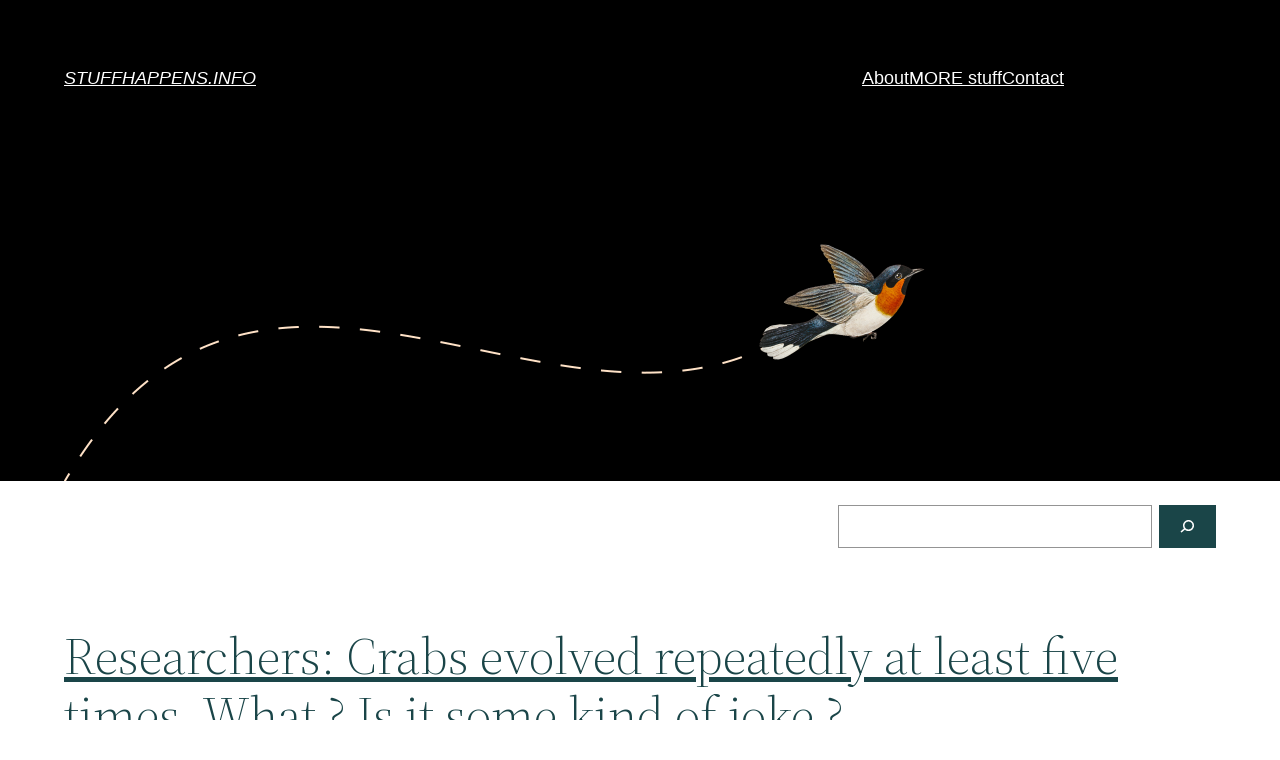

--- FILE ---
content_type: text/html; charset=UTF-8
request_url: https://stuffhappens.info/page/2/
body_size: 18759
content:
<!DOCTYPE html>
<html lang="en-GB">
<head>
	<meta charset="UTF-8" />
	<meta name="viewport" content="width=device-width, initial-scale=1" />
<meta name='robots' content='max-image-preview:large' />
<title>Stuffhappens.info &#8211; Page 2 &#8211; Biological evolution is supposed to be a blind, purposeless process.  How did so many of the same highly complex features evolve repeatedly by random mutations?</title>
<link rel="alternate" type="application/rss+xml" title="Stuffhappens.info &raquo; Feed" href="https://stuffhappens.info/feed/" />
<link rel="alternate" type="application/rss+xml" title="Stuffhappens.info &raquo; Comments Feed" href="https://stuffhappens.info/comments/feed/" />
<script>
window._wpemojiSettings = {"baseUrl":"https:\/\/s.w.org\/images\/core\/emoji\/14.0.0\/72x72\/","ext":".png","svgUrl":"https:\/\/s.w.org\/images\/core\/emoji\/14.0.0\/svg\/","svgExt":".svg","source":{"concatemoji":"https:\/\/stuffhappens.info\/wp-includes\/js\/wp-emoji-release.min.js?ver=6.2.8"}};
/*! This file is auto-generated */
!function(e,a,t){var n,r,o,i=a.createElement("canvas"),p=i.getContext&&i.getContext("2d");function s(e,t){p.clearRect(0,0,i.width,i.height),p.fillText(e,0,0);e=i.toDataURL();return p.clearRect(0,0,i.width,i.height),p.fillText(t,0,0),e===i.toDataURL()}function c(e){var t=a.createElement("script");t.src=e,t.defer=t.type="text/javascript",a.getElementsByTagName("head")[0].appendChild(t)}for(o=Array("flag","emoji"),t.supports={everything:!0,everythingExceptFlag:!0},r=0;r<o.length;r++)t.supports[o[r]]=function(e){if(p&&p.fillText)switch(p.textBaseline="top",p.font="600 32px Arial",e){case"flag":return s("\ud83c\udff3\ufe0f\u200d\u26a7\ufe0f","\ud83c\udff3\ufe0f\u200b\u26a7\ufe0f")?!1:!s("\ud83c\uddfa\ud83c\uddf3","\ud83c\uddfa\u200b\ud83c\uddf3")&&!s("\ud83c\udff4\udb40\udc67\udb40\udc62\udb40\udc65\udb40\udc6e\udb40\udc67\udb40\udc7f","\ud83c\udff4\u200b\udb40\udc67\u200b\udb40\udc62\u200b\udb40\udc65\u200b\udb40\udc6e\u200b\udb40\udc67\u200b\udb40\udc7f");case"emoji":return!s("\ud83e\udef1\ud83c\udffb\u200d\ud83e\udef2\ud83c\udfff","\ud83e\udef1\ud83c\udffb\u200b\ud83e\udef2\ud83c\udfff")}return!1}(o[r]),t.supports.everything=t.supports.everything&&t.supports[o[r]],"flag"!==o[r]&&(t.supports.everythingExceptFlag=t.supports.everythingExceptFlag&&t.supports[o[r]]);t.supports.everythingExceptFlag=t.supports.everythingExceptFlag&&!t.supports.flag,t.DOMReady=!1,t.readyCallback=function(){t.DOMReady=!0},t.supports.everything||(n=function(){t.readyCallback()},a.addEventListener?(a.addEventListener("DOMContentLoaded",n,!1),e.addEventListener("load",n,!1)):(e.attachEvent("onload",n),a.attachEvent("onreadystatechange",function(){"complete"===a.readyState&&t.readyCallback()})),(e=t.source||{}).concatemoji?c(e.concatemoji):e.wpemoji&&e.twemoji&&(c(e.twemoji),c(e.wpemoji)))}(window,document,window._wpemojiSettings);
</script>
<style>
img.wp-smiley,
img.emoji {
	display: inline !important;
	border: none !important;
	box-shadow: none !important;
	height: 1em !important;
	width: 1em !important;
	margin: 0 0.07em !important;
	vertical-align: -0.1em !important;
	background: none !important;
	padding: 0 !important;
}
</style>
	<link rel='stylesheet' id='cf7ic_style-css' href='https://stuffhappens.info/wp-content/plugins/contact-form-7-image-captcha/css/cf7ic-style.css?ver=3.3.7' media='all' />
<style id='wp-block-site-logo-inline-css'>
.wp-block-site-logo{box-sizing:border-box;line-height:0}.wp-block-site-logo a{display:inline-block}.wp-block-site-logo.is-default-size img{height:auto;width:120px}.wp-block-site-logo img{height:auto;max-width:100%}.wp-block-site-logo a,.wp-block-site-logo img{border-radius:inherit}.wp-block-site-logo.aligncenter{margin-left:auto;margin-right:auto;text-align:center}.wp-block-site-logo.is-style-rounded{border-radius:9999px}
</style>
<style id='wp-block-site-title-inline-css'>
.wp-block-site-title a{color:inherit}
.wp-block-site-title{font-family: var(--wp--preset--font-family--system-font);font-size: var(--wp--preset--font-size--medium);font-style: italic;font-weight: normal;line-height: var(--wp--custom--typography--line-height--normal);}
</style>
<style id='wp-block-group-inline-css'>
.wp-block-group{box-sizing:border-box}
:where(.wp-block-group.has-background){padding:1.25em 2.375em}
</style>
<style id='wp-block-navigation-link-inline-css'>
.wp-block-navigation .wp-block-navigation-item__label{overflow-wrap:break-word;word-break:normal}.wp-block-navigation .wp-block-navigation-item__description{display:none}
</style>
<link rel='stylesheet' id='wp-block-navigation-css' href='https://stuffhappens.info/wp-includes/blocks/navigation/style.min.css?ver=6.2.8' media='all' />
<style id='wp-block-navigation-inline-css'>
.wp-block-navigation a:where(:not(.wp-element-button)){color: inherit;}
</style>
<style id='wp-block-template-part-inline-css'>
.wp-block-template-part.has-background{margin-bottom:0;margin-top:0;padding:1.25em 2.375em}
</style>
<style id='wp-block-image-inline-css'>
.wp-block-image img{height:auto;max-width:100%;vertical-align:bottom}.wp-block-image img,.wp-block-image.has-custom-border img{box-sizing:border-box}.wp-block-image.aligncenter{text-align:center}.wp-block-image.alignfull img,.wp-block-image.alignwide img{height:auto;width:100%}.wp-block-image .aligncenter,.wp-block-image .alignleft,.wp-block-image .alignright,.wp-block-image.aligncenter,.wp-block-image.alignleft,.wp-block-image.alignright{display:table}.wp-block-image .aligncenter>figcaption,.wp-block-image .alignleft>figcaption,.wp-block-image .alignright>figcaption,.wp-block-image.aligncenter>figcaption,.wp-block-image.alignleft>figcaption,.wp-block-image.alignright>figcaption{caption-side:bottom;display:table-caption}.wp-block-image .alignleft{float:left;margin:.5em 1em .5em 0}.wp-block-image .alignright{float:right;margin:.5em 0 .5em 1em}.wp-block-image .aligncenter{margin-left:auto;margin-right:auto}.wp-block-image figcaption{margin-bottom:1em;margin-top:.5em}.wp-block-image .is-style-rounded img,.wp-block-image.is-style-circle-mask img,.wp-block-image.is-style-rounded img{border-radius:9999px}@supports ((-webkit-mask-image:none) or (mask-image:none)) or (-webkit-mask-image:none){.wp-block-image.is-style-circle-mask img{border-radius:0;-webkit-mask-image:url('data:image/svg+xml;utf8,<svg viewBox="0 0 100 100" xmlns="http://www.w3.org/2000/svg"><circle cx="50" cy="50" r="50"/></svg>');mask-image:url('data:image/svg+xml;utf8,<svg viewBox="0 0 100 100" xmlns="http://www.w3.org/2000/svg"><circle cx="50" cy="50" r="50"/></svg>');mask-mode:alpha;-webkit-mask-position:center;mask-position:center;-webkit-mask-repeat:no-repeat;mask-repeat:no-repeat;-webkit-mask-size:contain;mask-size:contain}}.wp-block-image :where(.has-border-color){border-style:solid}.wp-block-image :where([style*=border-top-color]){border-top-style:solid}.wp-block-image :where([style*=border-right-color]){border-right-style:solid}.wp-block-image :where([style*=border-bottom-color]){border-bottom-style:solid}.wp-block-image :where([style*=border-left-color]){border-left-style:solid}.wp-block-image :where([style*=border-width]){border-style:solid}.wp-block-image :where([style*=border-top-width]){border-top-style:solid}.wp-block-image :where([style*=border-right-width]){border-right-style:solid}.wp-block-image :where([style*=border-bottom-width]){border-bottom-style:solid}.wp-block-image :where([style*=border-left-width]){border-left-style:solid}.wp-block-image figure{margin:0}
.wp-block-image figcaption{color:#555;font-size:13px;text-align:center}.is-dark-theme .wp-block-image figcaption{color:hsla(0,0%,100%,.65)}.wp-block-image{margin:0 0 1em}
</style>
<style id='wp-block-search-inline-css'>
.wp-block-search__button{margin-left:.625em;word-break:normal}.wp-block-search__button.has-icon{line-height:0}.wp-block-search__button svg{fill:currentColor;min-height:1.5em;min-width:1.5em;vertical-align:text-bottom}:where(.wp-block-search__button){border:1px solid #ccc;padding:.375em .625em}.wp-block-search__inside-wrapper{display:flex;flex:auto;flex-wrap:nowrap;max-width:100%}.wp-block-search__label{width:100%}.wp-block-search__input{border:1px solid #949494;flex-grow:1;margin-left:0;margin-right:0;min-width:3em;padding:8px;text-decoration:unset!important}.wp-block-search.wp-block-search__button-only .wp-block-search__button{margin-left:0}:where(.wp-block-search__button-inside .wp-block-search__inside-wrapper){border:1px solid #949494;padding:4px}:where(.wp-block-search__button-inside .wp-block-search__inside-wrapper) .wp-block-search__input{border:none;border-radius:0;padding:0 0 0 .25em}:where(.wp-block-search__button-inside .wp-block-search__inside-wrapper) .wp-block-search__input:focus{outline:none}:where(.wp-block-search__button-inside .wp-block-search__inside-wrapper) :where(.wp-block-search__button){padding:.125em .5em}.wp-block-search.aligncenter .wp-block-search__inside-wrapper{margin:auto}
.wp-block-search .wp-block-search__label{font-weight:700}.wp-block-search__button{border:1px solid #ccc;padding:.375em .625em}
.wp-block-search{border-radius: 0px;}.wp-block-search .wp-block-search__label, .wp-block-search .wp-block-search__input, .wp-block-search .wp-block-search__button{font-size: 11px;}
</style>
<style id='wp-block-spacer-inline-css'>
.wp-block-spacer{clear:both}
</style>
<style id='wp-block-paragraph-inline-css'>
.is-small-text{font-size:.875em}.is-regular-text{font-size:1em}.is-large-text{font-size:2.25em}.is-larger-text{font-size:3em}.has-drop-cap:not(:focus):first-letter{float:left;font-size:8.4em;font-style:normal;font-weight:100;line-height:.68;margin:.05em .1em 0 0;text-transform:uppercase}body.rtl .has-drop-cap:not(:focus):first-letter{float:none;margin-left:.1em}p.has-drop-cap.has-background{overflow:hidden}p.has-background{padding:1.25em 2.375em}:where(p.has-text-color:not(.has-link-color)) a{color:inherit}
</style>
<style id='wp-block-post-title-inline-css'>
.wp-block-post-title{box-sizing:border-box;word-break:break-word}.wp-block-post-title a{display:inline-block}
.wp-block-post-title{font-family: var(--wp--preset--font-family--source-serif-pro);font-size: var(--wp--custom--typography--font-size--gigantic);font-weight: 300;line-height: var(--wp--custom--typography--line-height--tiny);}
</style>
<style id='wp-block-quote-inline-css'>
.wp-block-quote{box-sizing:border-box;overflow-wrap:break-word}.wp-block-quote.is-large:where(:not(.is-style-plain)),.wp-block-quote.is-style-large:where(:not(.is-style-plain)){margin-bottom:1em;padding:0 1em}.wp-block-quote.is-large:where(:not(.is-style-plain)) p,.wp-block-quote.is-style-large:where(:not(.is-style-plain)) p{font-size:1.5em;font-style:italic;line-height:1.6}.wp-block-quote.is-large:where(:not(.is-style-plain)) cite,.wp-block-quote.is-large:where(:not(.is-style-plain)) footer,.wp-block-quote.is-style-large:where(:not(.is-style-plain)) cite,.wp-block-quote.is-style-large:where(:not(.is-style-plain)) footer{font-size:1.125em;text-align:right}
.wp-block-quote{border-left:.25em solid;margin:0 0 1.75em;padding-left:1em}.wp-block-quote cite,.wp-block-quote footer{color:currentColor;font-size:.8125em;font-style:normal;position:relative}.wp-block-quote.has-text-align-right{border-left:none;border-right:.25em solid;padding-left:0;padding-right:1em}.wp-block-quote.has-text-align-center{border:none;padding-left:0}.wp-block-quote.is-large,.wp-block-quote.is-style-large,.wp-block-quote.is-style-plain{border:none}
.wp-block-quote{border-width: 1px;}
</style>
<style id='wp-block-post-excerpt-inline-css'>
.wp-block-post-excerpt{margin-bottom:var(--wp--style--block-gap);margin-top:var(--wp--style--block-gap)}.wp-block-post-excerpt__excerpt{margin-bottom:0;margin-top:0}.wp-block-post-excerpt__more-text{margin-bottom:0;margin-top:var(--wp--style--block-gap)}.wp-block-post-excerpt__more-link{display:inline-block}
</style>
<style id='wp-block-post-date-inline-css'>
.wp-block-post-date{box-sizing:border-box}
</style>
<style id='wp-block-post-terms-inline-css'>
.wp-block-post-terms{box-sizing:border-box}.wp-block-post-terms .wp-block-post-terms__separator{white-space:pre-wrap}
</style>
<style id='wp-block-post-template-inline-css'>
.wp-block-post-template{list-style:none;margin-bottom:0;margin-top:0;max-width:100%;padding:0}.wp-block-post-template.wp-block-post-template{background:none}.wp-block-post-template.is-flex-container{display:flex;flex-direction:row;flex-wrap:wrap;gap:1.25em}.wp-block-post-template.is-flex-container li{margin:0;width:100%}@media (min-width:600px){.wp-block-post-template.is-flex-container.is-flex-container.columns-2>li{width:calc(50% - .625em)}.wp-block-post-template.is-flex-container.is-flex-container.columns-3>li{width:calc(33.33333% - .83333em)}.wp-block-post-template.is-flex-container.is-flex-container.columns-4>li{width:calc(25% - .9375em)}.wp-block-post-template.is-flex-container.is-flex-container.columns-5>li{width:calc(20% - 1em)}.wp-block-post-template.is-flex-container.is-flex-container.columns-6>li{width:calc(16.66667% - 1.04167em)}}
</style>
<style id='wp-block-query-pagination-inline-css'>
.wp-block-query-pagination>.wp-block-query-pagination-next,.wp-block-query-pagination>.wp-block-query-pagination-numbers,.wp-block-query-pagination>.wp-block-query-pagination-previous{margin-bottom:.5em;margin-right:.5em}.wp-block-query-pagination>.wp-block-query-pagination-next:last-child,.wp-block-query-pagination>.wp-block-query-pagination-numbers:last-child,.wp-block-query-pagination>.wp-block-query-pagination-previous:last-child{margin-right:0}.wp-block-query-pagination.is-content-justification-space-between>.wp-block-query-pagination-next:last-of-type{margin-inline-start:auto}.wp-block-query-pagination.is-content-justification-space-between>.wp-block-query-pagination-previous:first-child{margin-inline-end:auto}.wp-block-query-pagination .wp-block-query-pagination-previous-arrow{display:inline-block;margin-right:1ch}.wp-block-query-pagination .wp-block-query-pagination-previous-arrow:not(.is-arrow-chevron){transform:scaleX(1)}.wp-block-query-pagination .wp-block-query-pagination-next-arrow{display:inline-block;margin-left:1ch}.wp-block-query-pagination .wp-block-query-pagination-next-arrow:not(.is-arrow-chevron){transform:scaleX(1)}.wp-block-query-pagination.aligncenter{justify-content:center}
</style>
<style id='wp-block-library-inline-css'>
:root{--wp-admin-theme-color:#007cba;--wp-admin-theme-color--rgb:0,124,186;--wp-admin-theme-color-darker-10:#006ba1;--wp-admin-theme-color-darker-10--rgb:0,107,161;--wp-admin-theme-color-darker-20:#005a87;--wp-admin-theme-color-darker-20--rgb:0,90,135;--wp-admin-border-width-focus:2px;--wp-block-synced-color:#7a00df;--wp-block-synced-color--rgb:122,0,223}@media (-webkit-min-device-pixel-ratio:2),(min-resolution:192dpi){:root{--wp-admin-border-width-focus:1.5px}}.wp-element-button{cursor:pointer}:root{--wp--preset--font-size--normal:16px;--wp--preset--font-size--huge:42px}:root .has-very-light-gray-background-color{background-color:#eee}:root .has-very-dark-gray-background-color{background-color:#313131}:root .has-very-light-gray-color{color:#eee}:root .has-very-dark-gray-color{color:#313131}:root .has-vivid-green-cyan-to-vivid-cyan-blue-gradient-background{background:linear-gradient(135deg,#00d084,#0693e3)}:root .has-purple-crush-gradient-background{background:linear-gradient(135deg,#34e2e4,#4721fb 50%,#ab1dfe)}:root .has-hazy-dawn-gradient-background{background:linear-gradient(135deg,#faaca8,#dad0ec)}:root .has-subdued-olive-gradient-background{background:linear-gradient(135deg,#fafae1,#67a671)}:root .has-atomic-cream-gradient-background{background:linear-gradient(135deg,#fdd79a,#004a59)}:root .has-nightshade-gradient-background{background:linear-gradient(135deg,#330968,#31cdcf)}:root .has-midnight-gradient-background{background:linear-gradient(135deg,#020381,#2874fc)}.has-regular-font-size{font-size:1em}.has-larger-font-size{font-size:2.625em}.has-normal-font-size{font-size:var(--wp--preset--font-size--normal)}.has-huge-font-size{font-size:var(--wp--preset--font-size--huge)}.has-text-align-center{text-align:center}.has-text-align-left{text-align:left}.has-text-align-right{text-align:right}#end-resizable-editor-section{display:none}.aligncenter{clear:both}.items-justified-left{justify-content:flex-start}.items-justified-center{justify-content:center}.items-justified-right{justify-content:flex-end}.items-justified-space-between{justify-content:space-between}.screen-reader-text{clip:rect(1px,1px,1px,1px);word-wrap:normal!important;border:0;-webkit-clip-path:inset(50%);clip-path:inset(50%);height:1px;margin:-1px;overflow:hidden;padding:0;position:absolute;width:1px}.screen-reader-text:focus{clip:auto!important;background-color:#ddd;-webkit-clip-path:none;clip-path:none;color:#444;display:block;font-size:1em;height:auto;left:5px;line-height:normal;padding:15px 23px 14px;text-decoration:none;top:5px;width:auto;z-index:100000}html :where(.has-border-color){border-style:solid}html :where([style*=border-top-color]){border-top-style:solid}html :where([style*=border-right-color]){border-right-style:solid}html :where([style*=border-bottom-color]){border-bottom-style:solid}html :where([style*=border-left-color]){border-left-style:solid}html :where([style*=border-width]){border-style:solid}html :where([style*=border-top-width]){border-top-style:solid}html :where([style*=border-right-width]){border-right-style:solid}html :where([style*=border-bottom-width]){border-bottom-style:solid}html :where([style*=border-left-width]){border-left-style:solid}html :where(img[class*=wp-image-]){height:auto;max-width:100%}figure{margin:0 0 1em}html :where(.is-position-sticky){--wp-admin--admin-bar--position-offset:var(--wp-admin--admin-bar--height,0px)}@media screen and (max-width:600px){html :where(.is-position-sticky){--wp-admin--admin-bar--position-offset:0px}}
</style>
<style id='global-styles-inline-css'>
body{--wp--preset--color--black: #000000;--wp--preset--color--cyan-bluish-gray: #abb8c3;--wp--preset--color--white: #ffffff;--wp--preset--color--pale-pink: #f78da7;--wp--preset--color--vivid-red: #cf2e2e;--wp--preset--color--luminous-vivid-orange: #ff6900;--wp--preset--color--luminous-vivid-amber: #fcb900;--wp--preset--color--light-green-cyan: #7bdcb5;--wp--preset--color--vivid-green-cyan: #00d084;--wp--preset--color--pale-cyan-blue: #8ed1fc;--wp--preset--color--vivid-cyan-blue: #0693e3;--wp--preset--color--vivid-purple: #9b51e0;--wp--preset--color--foreground: #000000;--wp--preset--color--background: #ffffff;--wp--preset--color--primary: #1a4548;--wp--preset--color--secondary: #ffe2c7;--wp--preset--color--tertiary: #F6F6F6;--wp--preset--gradient--vivid-cyan-blue-to-vivid-purple: linear-gradient(135deg,rgba(6,147,227,1) 0%,rgb(155,81,224) 100%);--wp--preset--gradient--light-green-cyan-to-vivid-green-cyan: linear-gradient(135deg,rgb(122,220,180) 0%,rgb(0,208,130) 100%);--wp--preset--gradient--luminous-vivid-amber-to-luminous-vivid-orange: linear-gradient(135deg,rgba(252,185,0,1) 0%,rgba(255,105,0,1) 100%);--wp--preset--gradient--luminous-vivid-orange-to-vivid-red: linear-gradient(135deg,rgba(255,105,0,1) 0%,rgb(207,46,46) 100%);--wp--preset--gradient--very-light-gray-to-cyan-bluish-gray: linear-gradient(135deg,rgb(238,238,238) 0%,rgb(169,184,195) 100%);--wp--preset--gradient--cool-to-warm-spectrum: linear-gradient(135deg,rgb(74,234,220) 0%,rgb(151,120,209) 20%,rgb(207,42,186) 40%,rgb(238,44,130) 60%,rgb(251,105,98) 80%,rgb(254,248,76) 100%);--wp--preset--gradient--blush-light-purple: linear-gradient(135deg,rgb(255,206,236) 0%,rgb(152,150,240) 100%);--wp--preset--gradient--blush-bordeaux: linear-gradient(135deg,rgb(254,205,165) 0%,rgb(254,45,45) 50%,rgb(107,0,62) 100%);--wp--preset--gradient--luminous-dusk: linear-gradient(135deg,rgb(255,203,112) 0%,rgb(199,81,192) 50%,rgb(65,88,208) 100%);--wp--preset--gradient--pale-ocean: linear-gradient(135deg,rgb(255,245,203) 0%,rgb(182,227,212) 50%,rgb(51,167,181) 100%);--wp--preset--gradient--electric-grass: linear-gradient(135deg,rgb(202,248,128) 0%,rgb(113,206,126) 100%);--wp--preset--gradient--midnight: linear-gradient(135deg,rgb(2,3,129) 0%,rgb(40,116,252) 100%);--wp--preset--gradient--vertical-secondary-to-tertiary: linear-gradient(to bottom,var(--wp--preset--color--secondary) 0%,var(--wp--preset--color--tertiary) 100%);--wp--preset--gradient--vertical-secondary-to-background: linear-gradient(to bottom,var(--wp--preset--color--secondary) 0%,var(--wp--preset--color--background) 100%);--wp--preset--gradient--vertical-tertiary-to-background: linear-gradient(to bottom,var(--wp--preset--color--tertiary) 0%,var(--wp--preset--color--background) 100%);--wp--preset--gradient--diagonal-primary-to-foreground: linear-gradient(to bottom right,var(--wp--preset--color--primary) 0%,var(--wp--preset--color--foreground) 100%);--wp--preset--gradient--diagonal-secondary-to-background: linear-gradient(to bottom right,var(--wp--preset--color--secondary) 50%,var(--wp--preset--color--background) 50%);--wp--preset--gradient--diagonal-background-to-secondary: linear-gradient(to bottom right,var(--wp--preset--color--background) 50%,var(--wp--preset--color--secondary) 50%);--wp--preset--gradient--diagonal-tertiary-to-background: linear-gradient(to bottom right,var(--wp--preset--color--tertiary) 50%,var(--wp--preset--color--background) 50%);--wp--preset--gradient--diagonal-background-to-tertiary: linear-gradient(to bottom right,var(--wp--preset--color--background) 50%,var(--wp--preset--color--tertiary) 50%);--wp--preset--duotone--dark-grayscale: url('#wp-duotone-dark-grayscale');--wp--preset--duotone--grayscale: url('#wp-duotone-grayscale');--wp--preset--duotone--purple-yellow: url('#wp-duotone-purple-yellow');--wp--preset--duotone--blue-red: url('#wp-duotone-blue-red');--wp--preset--duotone--midnight: url('#wp-duotone-midnight');--wp--preset--duotone--magenta-yellow: url('#wp-duotone-magenta-yellow');--wp--preset--duotone--purple-green: url('#wp-duotone-purple-green');--wp--preset--duotone--blue-orange: url('#wp-duotone-blue-orange');--wp--preset--duotone--foreground-and-background: url('#wp-duotone-foreground-and-background');--wp--preset--duotone--foreground-and-secondary: url('#wp-duotone-foreground-and-secondary');--wp--preset--duotone--foreground-and-tertiary: url('#wp-duotone-foreground-and-tertiary');--wp--preset--duotone--primary-and-background: url('#wp-duotone-primary-and-background');--wp--preset--duotone--primary-and-secondary: url('#wp-duotone-primary-and-secondary');--wp--preset--duotone--primary-and-tertiary: url('#wp-duotone-primary-and-tertiary');--wp--preset--font-size--small: 1rem;--wp--preset--font-size--medium: 1.125rem;--wp--preset--font-size--large: 1.75rem;--wp--preset--font-size--x-large: clamp(1.75rem, 3vw, 2.25rem);--wp--preset--font-family--system-font: -apple-system,BlinkMacSystemFont,"Segoe UI",Roboto,Oxygen-Sans,Ubuntu,Cantarell,"Helvetica Neue",sans-serif;--wp--preset--font-family--source-serif-pro: "Source Serif Pro", serif;--wp--preset--spacing--20: 0.44rem;--wp--preset--spacing--30: 0.67rem;--wp--preset--spacing--40: 1rem;--wp--preset--spacing--50: 1.5rem;--wp--preset--spacing--60: 2.25rem;--wp--preset--spacing--70: 3.38rem;--wp--preset--spacing--80: 5.06rem;--wp--preset--shadow--natural: 6px 6px 9px rgba(0, 0, 0, 0.2);--wp--preset--shadow--deep: 12px 12px 50px rgba(0, 0, 0, 0.4);--wp--preset--shadow--sharp: 6px 6px 0px rgba(0, 0, 0, 0.2);--wp--preset--shadow--outlined: 6px 6px 0px -3px rgba(255, 255, 255, 1), 6px 6px rgba(0, 0, 0, 1);--wp--preset--shadow--crisp: 6px 6px 0px rgba(0, 0, 0, 1);--wp--custom--spacing--small: max(1.25rem, 5vw);--wp--custom--spacing--medium: clamp(2rem, 8vw, calc(4 * var(--wp--style--block-gap)));--wp--custom--spacing--large: clamp(4rem, 10vw, 8rem);--wp--custom--spacing--outer: var(--wp--custom--spacing--small, 1.25rem);--wp--custom--typography--font-size--huge: clamp(2.25rem, 4vw, 2.75rem);--wp--custom--typography--font-size--gigantic: clamp(2.75rem, 6vw, 3.25rem);--wp--custom--typography--font-size--colossal: clamp(3.25rem, 8vw, 6.25rem);--wp--custom--typography--line-height--tiny: 1.15;--wp--custom--typography--line-height--small: 1.2;--wp--custom--typography--line-height--medium: 1.4;--wp--custom--typography--line-height--normal: 1.6;}body { margin: 0;--wp--style--global--content-size: 650px;--wp--style--global--wide-size: 1000px; }.wp-site-blocks > .alignleft { float: left; margin-right: 2em; }.wp-site-blocks > .alignright { float: right; margin-left: 2em; }.wp-site-blocks > .aligncenter { justify-content: center; margin-left: auto; margin-right: auto; }.wp-site-blocks > * { margin-block-start: 0; margin-block-end: 0; }.wp-site-blocks > * + * { margin-block-start: 1.5rem; }body { --wp--style--block-gap: 1.5rem; }body .is-layout-flow > *{margin-block-start: 0;margin-block-end: 0;}body .is-layout-flow > * + *{margin-block-start: 1.5rem;margin-block-end: 0;}body .is-layout-constrained > *{margin-block-start: 0;margin-block-end: 0;}body .is-layout-constrained > * + *{margin-block-start: 1.5rem;margin-block-end: 0;}body .is-layout-flex{gap: 1.5rem;}body .is-layout-flow > .alignleft{float: left;margin-inline-start: 0;margin-inline-end: 2em;}body .is-layout-flow > .alignright{float: right;margin-inline-start: 2em;margin-inline-end: 0;}body .is-layout-flow > .aligncenter{margin-left: auto !important;margin-right: auto !important;}body .is-layout-constrained > .alignleft{float: left;margin-inline-start: 0;margin-inline-end: 2em;}body .is-layout-constrained > .alignright{float: right;margin-inline-start: 2em;margin-inline-end: 0;}body .is-layout-constrained > .aligncenter{margin-left: auto !important;margin-right: auto !important;}body .is-layout-constrained > :where(:not(.alignleft):not(.alignright):not(.alignfull)){max-width: var(--wp--style--global--content-size);margin-left: auto !important;margin-right: auto !important;}body .is-layout-constrained > .alignwide{max-width: var(--wp--style--global--wide-size);}body .is-layout-flex{display: flex;}body .is-layout-flex{flex-wrap: wrap;align-items: center;}body .is-layout-flex > *{margin: 0;}body{background-color: var(--wp--preset--color--background);color: var(--wp--preset--color--foreground);font-family: var(--wp--preset--font-family--system-font);font-size: var(--wp--preset--font-size--medium);line-height: var(--wp--custom--typography--line-height--normal);padding-top: 0px;padding-right: 0px;padding-bottom: 0px;padding-left: 0px;}a:where(:not(.wp-element-button)){color: var(--wp--preset--color--foreground);text-decoration: underline;}h1{font-family: var(--wp--preset--font-family--source-serif-pro);font-size: var(--wp--custom--typography--font-size--colossal);font-weight: 300;line-height: var(--wp--custom--typography--line-height--tiny);}h2{font-family: var(--wp--preset--font-family--source-serif-pro);font-size: var(--wp--custom--typography--font-size--gigantic);font-weight: 300;line-height: var(--wp--custom--typography--line-height--small);}h3{font-family: var(--wp--preset--font-family--source-serif-pro);font-size: var(--wp--custom--typography--font-size--huge);font-weight: 300;line-height: var(--wp--custom--typography--line-height--tiny);}h4{font-family: var(--wp--preset--font-family--source-serif-pro);font-size: var(--wp--preset--font-size--x-large);font-weight: 300;line-height: var(--wp--custom--typography--line-height--tiny);}h5{font-family: var(--wp--preset--font-family--system-font);font-size: var(--wp--preset--font-size--medium);font-weight: 700;line-height: var(--wp--custom--typography--line-height--normal);text-transform: uppercase;}h6{font-family: var(--wp--preset--font-family--system-font);font-size: var(--wp--preset--font-size--medium);font-weight: 400;line-height: var(--wp--custom--typography--line-height--normal);text-transform: uppercase;}.wp-element-button, .wp-block-button__link{background-color: #32373c;border-width: 0;color: #fff;font-family: inherit;font-size: inherit;line-height: inherit;padding: calc(0.667em + 2px) calc(1.333em + 2px);text-decoration: none;}.has-black-color{color: var(--wp--preset--color--black) !important;}.has-cyan-bluish-gray-color{color: var(--wp--preset--color--cyan-bluish-gray) !important;}.has-white-color{color: var(--wp--preset--color--white) !important;}.has-pale-pink-color{color: var(--wp--preset--color--pale-pink) !important;}.has-vivid-red-color{color: var(--wp--preset--color--vivid-red) !important;}.has-luminous-vivid-orange-color{color: var(--wp--preset--color--luminous-vivid-orange) !important;}.has-luminous-vivid-amber-color{color: var(--wp--preset--color--luminous-vivid-amber) !important;}.has-light-green-cyan-color{color: var(--wp--preset--color--light-green-cyan) !important;}.has-vivid-green-cyan-color{color: var(--wp--preset--color--vivid-green-cyan) !important;}.has-pale-cyan-blue-color{color: var(--wp--preset--color--pale-cyan-blue) !important;}.has-vivid-cyan-blue-color{color: var(--wp--preset--color--vivid-cyan-blue) !important;}.has-vivid-purple-color{color: var(--wp--preset--color--vivid-purple) !important;}.has-foreground-color{color: var(--wp--preset--color--foreground) !important;}.has-background-color{color: var(--wp--preset--color--background) !important;}.has-primary-color{color: var(--wp--preset--color--primary) !important;}.has-secondary-color{color: var(--wp--preset--color--secondary) !important;}.has-tertiary-color{color: var(--wp--preset--color--tertiary) !important;}.has-black-background-color{background-color: var(--wp--preset--color--black) !important;}.has-cyan-bluish-gray-background-color{background-color: var(--wp--preset--color--cyan-bluish-gray) !important;}.has-white-background-color{background-color: var(--wp--preset--color--white) !important;}.has-pale-pink-background-color{background-color: var(--wp--preset--color--pale-pink) !important;}.has-vivid-red-background-color{background-color: var(--wp--preset--color--vivid-red) !important;}.has-luminous-vivid-orange-background-color{background-color: var(--wp--preset--color--luminous-vivid-orange) !important;}.has-luminous-vivid-amber-background-color{background-color: var(--wp--preset--color--luminous-vivid-amber) !important;}.has-light-green-cyan-background-color{background-color: var(--wp--preset--color--light-green-cyan) !important;}.has-vivid-green-cyan-background-color{background-color: var(--wp--preset--color--vivid-green-cyan) !important;}.has-pale-cyan-blue-background-color{background-color: var(--wp--preset--color--pale-cyan-blue) !important;}.has-vivid-cyan-blue-background-color{background-color: var(--wp--preset--color--vivid-cyan-blue) !important;}.has-vivid-purple-background-color{background-color: var(--wp--preset--color--vivid-purple) !important;}.has-foreground-background-color{background-color: var(--wp--preset--color--foreground) !important;}.has-background-background-color{background-color: var(--wp--preset--color--background) !important;}.has-primary-background-color{background-color: var(--wp--preset--color--primary) !important;}.has-secondary-background-color{background-color: var(--wp--preset--color--secondary) !important;}.has-tertiary-background-color{background-color: var(--wp--preset--color--tertiary) !important;}.has-black-border-color{border-color: var(--wp--preset--color--black) !important;}.has-cyan-bluish-gray-border-color{border-color: var(--wp--preset--color--cyan-bluish-gray) !important;}.has-white-border-color{border-color: var(--wp--preset--color--white) !important;}.has-pale-pink-border-color{border-color: var(--wp--preset--color--pale-pink) !important;}.has-vivid-red-border-color{border-color: var(--wp--preset--color--vivid-red) !important;}.has-luminous-vivid-orange-border-color{border-color: var(--wp--preset--color--luminous-vivid-orange) !important;}.has-luminous-vivid-amber-border-color{border-color: var(--wp--preset--color--luminous-vivid-amber) !important;}.has-light-green-cyan-border-color{border-color: var(--wp--preset--color--light-green-cyan) !important;}.has-vivid-green-cyan-border-color{border-color: var(--wp--preset--color--vivid-green-cyan) !important;}.has-pale-cyan-blue-border-color{border-color: var(--wp--preset--color--pale-cyan-blue) !important;}.has-vivid-cyan-blue-border-color{border-color: var(--wp--preset--color--vivid-cyan-blue) !important;}.has-vivid-purple-border-color{border-color: var(--wp--preset--color--vivid-purple) !important;}.has-foreground-border-color{border-color: var(--wp--preset--color--foreground) !important;}.has-background-border-color{border-color: var(--wp--preset--color--background) !important;}.has-primary-border-color{border-color: var(--wp--preset--color--primary) !important;}.has-secondary-border-color{border-color: var(--wp--preset--color--secondary) !important;}.has-tertiary-border-color{border-color: var(--wp--preset--color--tertiary) !important;}.has-vivid-cyan-blue-to-vivid-purple-gradient-background{background: var(--wp--preset--gradient--vivid-cyan-blue-to-vivid-purple) !important;}.has-light-green-cyan-to-vivid-green-cyan-gradient-background{background: var(--wp--preset--gradient--light-green-cyan-to-vivid-green-cyan) !important;}.has-luminous-vivid-amber-to-luminous-vivid-orange-gradient-background{background: var(--wp--preset--gradient--luminous-vivid-amber-to-luminous-vivid-orange) !important;}.has-luminous-vivid-orange-to-vivid-red-gradient-background{background: var(--wp--preset--gradient--luminous-vivid-orange-to-vivid-red) !important;}.has-very-light-gray-to-cyan-bluish-gray-gradient-background{background: var(--wp--preset--gradient--very-light-gray-to-cyan-bluish-gray) !important;}.has-cool-to-warm-spectrum-gradient-background{background: var(--wp--preset--gradient--cool-to-warm-spectrum) !important;}.has-blush-light-purple-gradient-background{background: var(--wp--preset--gradient--blush-light-purple) !important;}.has-blush-bordeaux-gradient-background{background: var(--wp--preset--gradient--blush-bordeaux) !important;}.has-luminous-dusk-gradient-background{background: var(--wp--preset--gradient--luminous-dusk) !important;}.has-pale-ocean-gradient-background{background: var(--wp--preset--gradient--pale-ocean) !important;}.has-electric-grass-gradient-background{background: var(--wp--preset--gradient--electric-grass) !important;}.has-midnight-gradient-background{background: var(--wp--preset--gradient--midnight) !important;}.has-vertical-secondary-to-tertiary-gradient-background{background: var(--wp--preset--gradient--vertical-secondary-to-tertiary) !important;}.has-vertical-secondary-to-background-gradient-background{background: var(--wp--preset--gradient--vertical-secondary-to-background) !important;}.has-vertical-tertiary-to-background-gradient-background{background: var(--wp--preset--gradient--vertical-tertiary-to-background) !important;}.has-diagonal-primary-to-foreground-gradient-background{background: var(--wp--preset--gradient--diagonal-primary-to-foreground) !important;}.has-diagonal-secondary-to-background-gradient-background{background: var(--wp--preset--gradient--diagonal-secondary-to-background) !important;}.has-diagonal-background-to-secondary-gradient-background{background: var(--wp--preset--gradient--diagonal-background-to-secondary) !important;}.has-diagonal-tertiary-to-background-gradient-background{background: var(--wp--preset--gradient--diagonal-tertiary-to-background) !important;}.has-diagonal-background-to-tertiary-gradient-background{background: var(--wp--preset--gradient--diagonal-background-to-tertiary) !important;}.has-small-font-size{font-size: var(--wp--preset--font-size--small) !important;}.has-medium-font-size{font-size: var(--wp--preset--font-size--medium) !important;}.has-large-font-size{font-size: var(--wp--preset--font-size--large) !important;}.has-x-large-font-size{font-size: var(--wp--preset--font-size--x-large) !important;}.has-system-font-font-family{font-family: var(--wp--preset--font-family--system-font) !important;}.has-source-serif-pro-font-family{font-family: var(--wp--preset--font-family--source-serif-pro) !important;}
</style>
<style id='core-block-supports-inline-css'>
.wp-elements-9c14e0a6c9afc388bd439091cc0927c2 a{color:var(--wp--preset--color--background);}.wp-container-3.wp-container-3{justify-content:flex-end;}.wp-container-8.wp-container-8{flex-wrap:nowrap;justify-content:flex-end;}.wp-elements-ea89136912e345f8fec5f6d6462aa5e2 a{color:var(--wp--preset--color--primary);}.wp-elements-5e9c4598ef1d6ef72835630b9e8b545f a{color:var(--wp--preset--color--foreground);}.wp-container-4.wp-container-4,.wp-container-20.wp-container-20,.wp-container-22.wp-container-22{justify-content:space-between;}
</style>
<link rel='stylesheet' id='contact-form-7-css' href='https://stuffhappens.info/wp-content/plugins/contact-form-7/includes/css/styles.css?ver=5.8.2' media='all' />
<style id='wp-webfonts-inline-css'>
@font-face{font-family:"Source Serif Pro";font-style:normal;font-weight:200 900;font-display:fallback;src:url('/wp-content/themes/twentytwentytwo/assets/fonts/source-serif-pro/SourceSerif4Variable-Roman.ttf.woff2') format('woff2');font-stretch:normal;}@font-face{font-family:"Source Serif Pro";font-style:italic;font-weight:200 900;font-display:fallback;src:url('/wp-content/themes/twentytwentytwo/assets/fonts/source-serif-pro/SourceSerif4Variable-Italic.ttf.woff2') format('woff2');font-stretch:normal;}
</style>
<link rel='stylesheet' id='ivory-search-styles-css' href='https://stuffhappens.info/wp-content/plugins/add-search-to-menu/public/css/ivory-search.min.css?ver=5.5.4' media='all' />
<link rel='stylesheet' id='twentytwentytwo-style-css' href='https://stuffhappens.info/wp-content/themes/twentytwentytwo/style.css?ver=1.5' media='all' />
<script src='https://stuffhappens.info/wp-includes/blocks/navigation/view.min.js?ver=c24330f635f5cb9d5e0e' id='wp-block-navigation-view-js'></script>
<script src='https://stuffhappens.info/wp-includes/blocks/navigation/view-modal.min.js?ver=f51363b18f0497ec84da' id='wp-block-navigation-view-2-js'></script>
<script src='https://stuffhappens.info/wp-includes/js/jquery/jquery.min.js?ver=3.6.4' id='jquery-core-js'></script>
<script src='https://stuffhappens.info/wp-includes/js/jquery/jquery-migrate.min.js?ver=3.4.0' id='jquery-migrate-js'></script>
<link rel="https://api.w.org/" href="https://stuffhappens.info/wp-json/" /><link rel="EditURI" type="application/rsd+xml" title="RSD" href="https://stuffhappens.info/xmlrpc.php?rsd" />
<link rel="wlwmanifest" type="application/wlwmanifest+xml" href="https://stuffhappens.info/wp-includes/wlwmanifest.xml" />
<meta name="generator" content="WordPress 6.2.8" />
<meta name="generator" content="Site Kit by Google 1.111.1" />			<style type="text/css">
					.is-form-id-827 .is-search-input::-webkit-input-placeholder {
			    color: #0f0f0f !important;
			}
			.is-form-id-827 .is-search-input:-moz-placeholder {
			    color: #0f0f0f !important;
			    opacity: 1;
			}
			.is-form-id-827 .is-search-input::-moz-placeholder {
			    color: #0f0f0f !important;
			    opacity: 1;
			}
			.is-form-id-827 .is-search-input:-ms-input-placeholder {
			    color: #0f0f0f !important;
			}
                        			.is-form-style-1.is-form-id-827 .is-search-input:focus,
			.is-form-style-1.is-form-id-827 .is-search-input:hover,
			.is-form-style-1.is-form-id-827 .is-search-input,
			.is-form-style-2.is-form-id-827 .is-search-input:focus,
			.is-form-style-2.is-form-id-827 .is-search-input:hover,
			.is-form-style-2.is-form-id-827 .is-search-input,
			.is-form-style-3.is-form-id-827 .is-search-input:focus,
			.is-form-style-3.is-form-id-827 .is-search-input:hover,
			.is-form-style-3.is-form-id-827 .is-search-input,
			.is-form-id-827 .is-search-input:focus,
			.is-form-id-827 .is-search-input:hover,
			.is-form-id-827 .is-search-input {
                                color: #0f0f0f !important;                                                                			}
                        			</style>
		<style id="wpforms-css-vars-root">
				:root {
					--wpforms-field-border-radius: 3px;
--wpforms-field-background-color: #ffffff;
--wpforms-field-border-color: rgba( 0, 0, 0, 0.25 );
--wpforms-field-text-color: rgba( 0, 0, 0, 0.7 );
--wpforms-label-color: rgba( 0, 0, 0, 0.85 );
--wpforms-label-sublabel-color: rgba( 0, 0, 0, 0.55 );
--wpforms-label-error-color: #d63637;
--wpforms-button-border-radius: 3px;
--wpforms-button-background-color: #066aab;
--wpforms-button-text-color: #ffffff;
--wpforms-field-size-input-height: 43px;
--wpforms-field-size-input-spacing: 15px;
--wpforms-field-size-font-size: 16px;
--wpforms-field-size-line-height: 19px;
--wpforms-field-size-padding-h: 14px;
--wpforms-field-size-checkbox-size: 16px;
--wpforms-field-size-sublabel-spacing: 5px;
--wpforms-field-size-icon-size: 1;
--wpforms-label-size-font-size: 16px;
--wpforms-label-size-line-height: 19px;
--wpforms-label-size-sublabel-font-size: 14px;
--wpforms-label-size-sublabel-line-height: 17px;
--wpforms-button-size-font-size: 17px;
--wpforms-button-size-height: 41px;
--wpforms-button-size-padding-h: 15px;
--wpforms-button-size-margin-top: 10px;

				}
			</style></head>

<body class="home blog paged wp-embed-responsive paged-2 twentytwentytwo">
<svg xmlns="http://www.w3.org/2000/svg" viewBox="0 0 0 0" width="0" height="0" focusable="false" role="none" style="visibility: hidden; position: absolute; left: -9999px; overflow: hidden;" ><defs><filter id="wp-duotone-dark-grayscale"><feColorMatrix color-interpolation-filters="sRGB" type="matrix" values=" .299 .587 .114 0 0 .299 .587 .114 0 0 .299 .587 .114 0 0 .299 .587 .114 0 0 " /><feComponentTransfer color-interpolation-filters="sRGB" ><feFuncR type="table" tableValues="0 0.49803921568627" /><feFuncG type="table" tableValues="0 0.49803921568627" /><feFuncB type="table" tableValues="0 0.49803921568627" /><feFuncA type="table" tableValues="1 1" /></feComponentTransfer><feComposite in2="SourceGraphic" operator="in" /></filter></defs></svg><svg xmlns="http://www.w3.org/2000/svg" viewBox="0 0 0 0" width="0" height="0" focusable="false" role="none" style="visibility: hidden; position: absolute; left: -9999px; overflow: hidden;" ><defs><filter id="wp-duotone-grayscale"><feColorMatrix color-interpolation-filters="sRGB" type="matrix" values=" .299 .587 .114 0 0 .299 .587 .114 0 0 .299 .587 .114 0 0 .299 .587 .114 0 0 " /><feComponentTransfer color-interpolation-filters="sRGB" ><feFuncR type="table" tableValues="0 1" /><feFuncG type="table" tableValues="0 1" /><feFuncB type="table" tableValues="0 1" /><feFuncA type="table" tableValues="1 1" /></feComponentTransfer><feComposite in2="SourceGraphic" operator="in" /></filter></defs></svg><svg xmlns="http://www.w3.org/2000/svg" viewBox="0 0 0 0" width="0" height="0" focusable="false" role="none" style="visibility: hidden; position: absolute; left: -9999px; overflow: hidden;" ><defs><filter id="wp-duotone-purple-yellow"><feColorMatrix color-interpolation-filters="sRGB" type="matrix" values=" .299 .587 .114 0 0 .299 .587 .114 0 0 .299 .587 .114 0 0 .299 .587 .114 0 0 " /><feComponentTransfer color-interpolation-filters="sRGB" ><feFuncR type="table" tableValues="0.54901960784314 0.98823529411765" /><feFuncG type="table" tableValues="0 1" /><feFuncB type="table" tableValues="0.71764705882353 0.25490196078431" /><feFuncA type="table" tableValues="1 1" /></feComponentTransfer><feComposite in2="SourceGraphic" operator="in" /></filter></defs></svg><svg xmlns="http://www.w3.org/2000/svg" viewBox="0 0 0 0" width="0" height="0" focusable="false" role="none" style="visibility: hidden; position: absolute; left: -9999px; overflow: hidden;" ><defs><filter id="wp-duotone-blue-red"><feColorMatrix color-interpolation-filters="sRGB" type="matrix" values=" .299 .587 .114 0 0 .299 .587 .114 0 0 .299 .587 .114 0 0 .299 .587 .114 0 0 " /><feComponentTransfer color-interpolation-filters="sRGB" ><feFuncR type="table" tableValues="0 1" /><feFuncG type="table" tableValues="0 0.27843137254902" /><feFuncB type="table" tableValues="0.5921568627451 0.27843137254902" /><feFuncA type="table" tableValues="1 1" /></feComponentTransfer><feComposite in2="SourceGraphic" operator="in" /></filter></defs></svg><svg xmlns="http://www.w3.org/2000/svg" viewBox="0 0 0 0" width="0" height="0" focusable="false" role="none" style="visibility: hidden; position: absolute; left: -9999px; overflow: hidden;" ><defs><filter id="wp-duotone-midnight"><feColorMatrix color-interpolation-filters="sRGB" type="matrix" values=" .299 .587 .114 0 0 .299 .587 .114 0 0 .299 .587 .114 0 0 .299 .587 .114 0 0 " /><feComponentTransfer color-interpolation-filters="sRGB" ><feFuncR type="table" tableValues="0 0" /><feFuncG type="table" tableValues="0 0.64705882352941" /><feFuncB type="table" tableValues="0 1" /><feFuncA type="table" tableValues="1 1" /></feComponentTransfer><feComposite in2="SourceGraphic" operator="in" /></filter></defs></svg><svg xmlns="http://www.w3.org/2000/svg" viewBox="0 0 0 0" width="0" height="0" focusable="false" role="none" style="visibility: hidden; position: absolute; left: -9999px; overflow: hidden;" ><defs><filter id="wp-duotone-magenta-yellow"><feColorMatrix color-interpolation-filters="sRGB" type="matrix" values=" .299 .587 .114 0 0 .299 .587 .114 0 0 .299 .587 .114 0 0 .299 .587 .114 0 0 " /><feComponentTransfer color-interpolation-filters="sRGB" ><feFuncR type="table" tableValues="0.78039215686275 1" /><feFuncG type="table" tableValues="0 0.94901960784314" /><feFuncB type="table" tableValues="0.35294117647059 0.47058823529412" /><feFuncA type="table" tableValues="1 1" /></feComponentTransfer><feComposite in2="SourceGraphic" operator="in" /></filter></defs></svg><svg xmlns="http://www.w3.org/2000/svg" viewBox="0 0 0 0" width="0" height="0" focusable="false" role="none" style="visibility: hidden; position: absolute; left: -9999px; overflow: hidden;" ><defs><filter id="wp-duotone-purple-green"><feColorMatrix color-interpolation-filters="sRGB" type="matrix" values=" .299 .587 .114 0 0 .299 .587 .114 0 0 .299 .587 .114 0 0 .299 .587 .114 0 0 " /><feComponentTransfer color-interpolation-filters="sRGB" ><feFuncR type="table" tableValues="0.65098039215686 0.40392156862745" /><feFuncG type="table" tableValues="0 1" /><feFuncB type="table" tableValues="0.44705882352941 0.4" /><feFuncA type="table" tableValues="1 1" /></feComponentTransfer><feComposite in2="SourceGraphic" operator="in" /></filter></defs></svg><svg xmlns="http://www.w3.org/2000/svg" viewBox="0 0 0 0" width="0" height="0" focusable="false" role="none" style="visibility: hidden; position: absolute; left: -9999px; overflow: hidden;" ><defs><filter id="wp-duotone-blue-orange"><feColorMatrix color-interpolation-filters="sRGB" type="matrix" values=" .299 .587 .114 0 0 .299 .587 .114 0 0 .299 .587 .114 0 0 .299 .587 .114 0 0 " /><feComponentTransfer color-interpolation-filters="sRGB" ><feFuncR type="table" tableValues="0.098039215686275 1" /><feFuncG type="table" tableValues="0 0.66274509803922" /><feFuncB type="table" tableValues="0.84705882352941 0.41960784313725" /><feFuncA type="table" tableValues="1 1" /></feComponentTransfer><feComposite in2="SourceGraphic" operator="in" /></filter></defs></svg><svg xmlns="http://www.w3.org/2000/svg" viewBox="0 0 0 0" width="0" height="0" focusable="false" role="none" style="visibility: hidden; position: absolute; left: -9999px; overflow: hidden;" ><defs><filter id="wp-duotone-foreground-and-background"><feColorMatrix color-interpolation-filters="sRGB" type="matrix" values=" .299 .587 .114 0 0 .299 .587 .114 0 0 .299 .587 .114 0 0 .299 .587 .114 0 0 " /><feComponentTransfer color-interpolation-filters="sRGB" ><feFuncR type="table" tableValues="0 1" /><feFuncG type="table" tableValues="0 1" /><feFuncB type="table" tableValues="0 1" /><feFuncA type="table" tableValues="1 1" /></feComponentTransfer><feComposite in2="SourceGraphic" operator="in" /></filter></defs></svg><svg xmlns="http://www.w3.org/2000/svg" viewBox="0 0 0 0" width="0" height="0" focusable="false" role="none" style="visibility: hidden; position: absolute; left: -9999px; overflow: hidden;" ><defs><filter id="wp-duotone-foreground-and-secondary"><feColorMatrix color-interpolation-filters="sRGB" type="matrix" values=" .299 .587 .114 0 0 .299 .587 .114 0 0 .299 .587 .114 0 0 .299 .587 .114 0 0 " /><feComponentTransfer color-interpolation-filters="sRGB" ><feFuncR type="table" tableValues="0 1" /><feFuncG type="table" tableValues="0 0.88627450980392" /><feFuncB type="table" tableValues="0 0.78039215686275" /><feFuncA type="table" tableValues="1 1" /></feComponentTransfer><feComposite in2="SourceGraphic" operator="in" /></filter></defs></svg><svg xmlns="http://www.w3.org/2000/svg" viewBox="0 0 0 0" width="0" height="0" focusable="false" role="none" style="visibility: hidden; position: absolute; left: -9999px; overflow: hidden;" ><defs><filter id="wp-duotone-foreground-and-tertiary"><feColorMatrix color-interpolation-filters="sRGB" type="matrix" values=" .299 .587 .114 0 0 .299 .587 .114 0 0 .299 .587 .114 0 0 .299 .587 .114 0 0 " /><feComponentTransfer color-interpolation-filters="sRGB" ><feFuncR type="table" tableValues="0 0.96470588235294" /><feFuncG type="table" tableValues="0 0.96470588235294" /><feFuncB type="table" tableValues="0 0.96470588235294" /><feFuncA type="table" tableValues="1 1" /></feComponentTransfer><feComposite in2="SourceGraphic" operator="in" /></filter></defs></svg><svg xmlns="http://www.w3.org/2000/svg" viewBox="0 0 0 0" width="0" height="0" focusable="false" role="none" style="visibility: hidden; position: absolute; left: -9999px; overflow: hidden;" ><defs><filter id="wp-duotone-primary-and-background"><feColorMatrix color-interpolation-filters="sRGB" type="matrix" values=" .299 .587 .114 0 0 .299 .587 .114 0 0 .299 .587 .114 0 0 .299 .587 .114 0 0 " /><feComponentTransfer color-interpolation-filters="sRGB" ><feFuncR type="table" tableValues="0.10196078431373 1" /><feFuncG type="table" tableValues="0.27058823529412 1" /><feFuncB type="table" tableValues="0.28235294117647 1" /><feFuncA type="table" tableValues="1 1" /></feComponentTransfer><feComposite in2="SourceGraphic" operator="in" /></filter></defs></svg><svg xmlns="http://www.w3.org/2000/svg" viewBox="0 0 0 0" width="0" height="0" focusable="false" role="none" style="visibility: hidden; position: absolute; left: -9999px; overflow: hidden;" ><defs><filter id="wp-duotone-primary-and-secondary"><feColorMatrix color-interpolation-filters="sRGB" type="matrix" values=" .299 .587 .114 0 0 .299 .587 .114 0 0 .299 .587 .114 0 0 .299 .587 .114 0 0 " /><feComponentTransfer color-interpolation-filters="sRGB" ><feFuncR type="table" tableValues="0.10196078431373 1" /><feFuncG type="table" tableValues="0.27058823529412 0.88627450980392" /><feFuncB type="table" tableValues="0.28235294117647 0.78039215686275" /><feFuncA type="table" tableValues="1 1" /></feComponentTransfer><feComposite in2="SourceGraphic" operator="in" /></filter></defs></svg><svg xmlns="http://www.w3.org/2000/svg" viewBox="0 0 0 0" width="0" height="0" focusable="false" role="none" style="visibility: hidden; position: absolute; left: -9999px; overflow: hidden;" ><defs><filter id="wp-duotone-primary-and-tertiary"><feColorMatrix color-interpolation-filters="sRGB" type="matrix" values=" .299 .587 .114 0 0 .299 .587 .114 0 0 .299 .587 .114 0 0 .299 .587 .114 0 0 " /><feComponentTransfer color-interpolation-filters="sRGB" ><feFuncR type="table" tableValues="0.10196078431373 0.96470588235294" /><feFuncG type="table" tableValues="0.27058823529412 0.96470588235294" /><feFuncB type="table" tableValues="0.28235294117647 0.96470588235294" /><feFuncA type="table" tableValues="1 1" /></feComponentTransfer><feComposite in2="SourceGraphic" operator="in" /></filter></defs></svg>
<div class="wp-site-blocks"><header class="wp-block-template-part">
<div class="wp-block-group alignfull has-background-color has-foreground-background-color has-text-color has-background has-link-color wp-elements-9c14e0a6c9afc388bd439091cc0927c2 is-layout-constrained" style="padding-top:0px;padding-bottom:0px"><header class="alignwide wp-block-template-part">
<div class="wp-block-group is-layout-constrained">
<div class="wp-block-group alignwide is-horizontal is-content-justification-space-between is-layout-flex wp-container-4" style="padding-top:var(--wp--custom--spacing--small, 1.25rem);padding-bottom:var(--wp--custom--spacing--large, 8rem)">
<div class="wp-block-group is-layout-flex">

<h6 class="wp-block-site-title"><a href="https://stuffhappens.info" target="_self" rel="home" aria-current="page">Stuffhappens.info</a></h6></div>


<nav class="is-responsive items-justified-right wp-block-navigation is-content-justification-right is-layout-flex wp-container-3" aria-label="Header navigation 3"><button aria-haspopup="true" aria-label="Open menu" class="wp-block-navigation__responsive-container-open " data-micromodal-trigger="modal-2"><svg width="24" height="24" xmlns="http://www.w3.org/2000/svg" viewBox="0 0 24 24" aria-hidden="true" focusable="false"><rect x="4" y="7.5" width="16" height="1.5" /><rect x="4" y="15" width="16" height="1.5" /></svg></button>
			<div class="wp-block-navigation__responsive-container  " style="" id="modal-2">
				<div class="wp-block-navigation__responsive-close" tabindex="-1" data-micromodal-close>
					<div class="wp-block-navigation__responsive-dialog" aria-label="Menu">
							<button aria-label="Close menu" data-micromodal-close class="wp-block-navigation__responsive-container-close"><svg xmlns="http://www.w3.org/2000/svg" viewBox="0 0 24 24" width="24" height="24" aria-hidden="true" focusable="false"><path d="M13 11.8l6.1-6.3-1-1-6.1 6.2-6.1-6.2-1 1 6.1 6.3-6.5 6.7 1 1 6.5-6.6 6.5 6.6 1-1z"></path></svg></button>
						<div class="wp-block-navigation__responsive-container-content" id="modal-2-content">
							<ul class="wp-block-navigation__container"><li class=" wp-block-navigation-item wp-block-navigation-link"><a class="wp-block-navigation-item__content"  href="https://stuffhappens.info/introduction/"><span class="wp-block-navigation-item__label">About</span></a></li><li class=" wp-block-navigation-item wp-block-navigation-link"><a class="wp-block-navigation-item__content"  href="https://stuffhappens.info/citations/"><span class="wp-block-navigation-item__label">MORE stuff</span></a></li><li class=" wp-block-navigation-item wp-block-navigation-link"><a class="wp-block-navigation-item__content"  href="https://stuffhappens.info/contact/"><span class="wp-block-navigation-item__label">Contact</span></a></li></ul>
						</div>
					</div>
				</div>
			</div></nav></div>
</div>
</header>


<figure class="wp-block-image alignwide size-full"><img decoding="async" src="https://stuffhappens.info/wp-content/themes/twentytwentytwo/assets/images/flight-path-on-transparent-d.png" alt="Illustration of a bird flying."/></figure>
</div>
</header>


<div class="wp-block-group is-horizontal is-content-justification-right is-nowrap is-layout-flex wp-container-8"><form role="search" method="get" action="https://stuffhappens.info/" class="wp-block-search__button-outside wp-block-search__icon-button wp-block-search"><label for="wp-block-search__input-7" class="wp-block-search__label screen-reader-text">Search</label><div class="wp-block-search__inside-wrapper "  style="width: 378px"><input type="search" id="wp-block-search__input-7" class="wp-block-search__input" name="s" value="" placeholder=""  required /><button type="submit" class="wp-block-search__button has-icon wp-element-button"  aria-label="Search"><svg class="search-icon" viewBox="0 0 24 24" width="24" height="24">
					<path d="M13.5 6C10.5 6 8 8.5 8 11.5c0 1.1.3 2.1.9 3l-3.4 3 1 1.1 3.4-2.9c1 .9 2.2 1.4 3.6 1.4 3 0 5.5-2.5 5.5-5.5C19 8.5 16.5 6 13.5 6zm0 9.5c-2.2 0-4-1.8-4-4s1.8-4 4-4 4 1.8 4 4-1.8 4-4 4z"></path>
				</svg></button></div></form></div>



<div style="height:30px" aria-hidden="true" class="wp-block-spacer"></div>



<div class="wp-block-query is-layout-constrained"><ul class="wp-block-post-template is-layout-flow"><li class="wp-block-post post-641 post type-post status-publish format-standard hentry category-most-absurd">

<p></p>


<h2 style="margin-top:1rem;margin-bottom:1rem; font-style:normal;font-weight:300;" class="has-link-color has-text-color has-primary-color wp-block-post-title has-var-wp-custom-typography-font-size-huge-clamp-2-25-rem-4-vw-2-75-rem-font-size wp-elements-ea89136912e345f8fec5f6d6462aa5e2"><a href="https://stuffhappens.info/repeated-evolution-crabs-evolved-separately-at-least-five-times-what-is-it-some-kind-of-joke/" target="_self" >Researchers: Crabs evolved repeatedly at least five times. What ? Is it some kind of joke ?</a></h2>

<div class="has-link-color has-text-color has-foreground-color has-background has-background-background-color wp-block-post-excerpt has-medium-font-size wp-elements-5e9c4598ef1d6ef72835630b9e8b545f"><p class="wp-block-post-excerpt__excerpt">Obviously, in a Darwinian fantasy world of random mutation everything is possible. at Popular Mechanics: Animals Keep Evolving Into Crabs, Which Is Somewhat Disturbing It’s not just superficial shape that unifies the five evolved crab forms. The paper details neurological commonalities, shared circulatory systems, and more, while also detailing the organ and systems that differ [&hellip;]</p><p class="wp-block-post-excerpt__more-text"><a class="wp-block-post-excerpt__more-link" href="https://stuffhappens.info/repeated-evolution-crabs-evolved-separately-at-least-five-times-what-is-it-some-kind-of-joke/">Read more</a></p></div>


<div class="wp-block-group is-layout-flex"><div style="font-style:normal;font-weight:400;" class="wp-block-post-date has-small-font-size"><time datetime="2020-10-23T07:43:56+01:00">October 23, 2020</time></div>

<div class="taxonomy-category wp-block-post-terms has-small-font-size"><a href="https://stuffhappens.info/category/most-absurd/" rel="tag">Most absurd</a></div>

</div>



<div style="height:128px" aria-hidden="true" class="wp-block-spacer"></div>

</li><li class="wp-block-post post-632 post type-post status-publish format-standard hentry category-most-absurd">

<p></p>


<h2 style="margin-top:1rem;margin-bottom:1rem; font-style:normal;font-weight:300;" class="has-link-color has-text-color has-primary-color wp-block-post-title has-var-wp-custom-typography-font-size-huge-clamp-2-25-rem-4-vw-2-75-rem-font-size wp-elements-ea89136912e345f8fec5f6d6462aa5e2"><a href="https://stuffhappens.info/repeated-evolution-of-multilayered-reflective-metallic-surface-in-unrelated-insects/" target="_self" >Repeated evolution of multilayered reflective metallic surface in unrelated insects</a></h2>

<div class="has-link-color has-text-color has-foreground-color has-background has-background-background-color wp-block-post-excerpt has-medium-font-size wp-elements-5e9c4598ef1d6ef72835630b9e8b545f"><p class="wp-block-post-excerpt__excerpt">as you will see, a series of miraculous events happened a long time ago, when at the same moment, several unrelated lineages of insects &#8216;invented&#8217; multilayered reflective metallic surface. Let me repeat &#8211; this miracle should have happened at the same evolutionary moment, INDEPENDENTLY, in various unrelated species, 99 millions years ago. By random mutations. [&hellip;]</p><p class="wp-block-post-excerpt__more-text"><a class="wp-block-post-excerpt__more-link" href="https://stuffhappens.info/repeated-evolution-of-multilayered-reflective-metallic-surface-in-unrelated-insects/">Read more</a></p></div>


<div class="wp-block-group is-layout-flex"><div style="font-style:normal;font-weight:400;" class="wp-block-post-date has-small-font-size"><time datetime="2020-09-01T07:55:22+01:00">September 1, 2020</time></div>

<div class="taxonomy-category wp-block-post-terms has-small-font-size"><a href="https://stuffhappens.info/category/most-absurd/" rel="tag">Most absurd</a></div>

</div>



<div style="height:128px" aria-hidden="true" class="wp-block-spacer"></div>

</li><li class="wp-block-post post-301 post type-post status-publish format-standard hentry category-uncategorised">

<p></p>


<h2 style="margin-top:1rem;margin-bottom:1rem; font-style:normal;font-weight:300;" class="has-link-color has-text-color has-primary-color wp-block-post-title has-var-wp-custom-typography-font-size-huge-clamp-2-25-rem-4-vw-2-75-rem-font-size wp-elements-ea89136912e345f8fec5f6d6462aa5e2"><a href="https://stuffhappens.info/blood-clotting-surprising-degree-of-convergent-evolution-in-vertebrates-and-invertebrates/" target="_self" >Blood clotting &#8211; Surprising degree of repeated evolution in vertebrates and invertebrates</a></h2>

<div class="has-link-color has-text-color has-foreground-color has-background has-background-background-color wp-block-post-excerpt has-medium-font-size wp-elements-5e9c4598ef1d6ef72835630b9e8b545f"><p class="wp-block-post-excerpt__excerpt">Hello? Darwinians ? Why is everything so surprising? from a mainstream paper: Recent delineation of the serine protease cascade controlling dorsal–ventral patterning during Drosophila embryogenesis allows this cascade to be compared with those controlling clotting and complement in vertebrates and invertebrates. Extensive similarities suggest that these cascades were built by adding enzymes from the bottom [&hellip;]</p><p class="wp-block-post-excerpt__more-text"><a class="wp-block-post-excerpt__more-link" href="https://stuffhappens.info/blood-clotting-surprising-degree-of-convergent-evolution-in-vertebrates-and-invertebrates/">Read more</a></p></div>


<div class="wp-block-group is-layout-flex"><div style="font-style:normal;font-weight:400;" class="wp-block-post-date has-small-font-size"><time datetime="2020-08-31T09:00:18+01:00">August 31, 2020</time></div>

<div class="taxonomy-category wp-block-post-terms has-small-font-size"><a href="https://stuffhappens.info/category/uncategorised/" rel="tag">Uncategorised</a></div>

</div>



<div style="height:128px" aria-hidden="true" class="wp-block-spacer"></div>

</li><li class="wp-block-post post-624 post type-post status-publish format-standard hentry category-uncategorised">

<p></p>


<h2 style="margin-top:1rem;margin-bottom:1rem; font-style:normal;font-weight:300;" class="has-link-color has-text-color has-primary-color wp-block-post-title has-var-wp-custom-typography-font-size-huge-clamp-2-25-rem-4-vw-2-75-rem-font-size wp-elements-ea89136912e345f8fec5f6d6462aa5e2"><a href="https://stuffhappens.info/repeated-evolution-of-myelin-the-sheath-of-multiple-layers-of-membranes-around-nerves-nodes/" target="_self" >Repeated evolution of Myelin &#8211; a sheath of multilayered membranes around nerves nodes.</a></h2>

<div class="has-link-color has-text-color has-foreground-color has-background has-background-background-color wp-block-post-excerpt has-medium-font-size wp-elements-5e9c4598ef1d6ef72835630b9e8b545f"><p class="wp-block-post-excerpt__excerpt">Current concepts of invertebrate phylogeny are reviewed. Annelida and Arthropoda, previously regarded as closely related, are now placed in separate clades. Myelin, a sheath of multiple layers of membranes around nerve axons, is found in members of the Annelida, Arthropoda and Chordata. The structure, composition and function of the sheaths in Annelida and Arthropoda are [&hellip;]</p><p class="wp-block-post-excerpt__more-text"><a class="wp-block-post-excerpt__more-link" href="https://stuffhappens.info/repeated-evolution-of-myelin-the-sheath-of-multiple-layers-of-membranes-around-nerves-nodes/">Read more</a></p></div>


<div class="wp-block-group is-layout-flex"><div style="font-style:normal;font-weight:400;" class="wp-block-post-date has-small-font-size"><time datetime="2020-08-17T08:12:31+01:00">August 17, 2020</time></div>

<div class="taxonomy-category wp-block-post-terms has-small-font-size"><a href="https://stuffhappens.info/category/uncategorised/" rel="tag">Uncategorised</a></div>

</div>



<div style="height:128px" aria-hidden="true" class="wp-block-spacer"></div>

</li><li class="wp-block-post post-610 post type-post status-publish format-standard hentry category-uncategorised">

<p></p>


<h2 style="margin-top:1rem;margin-bottom:1rem; font-style:normal;font-weight:300;" class="has-link-color has-text-color has-primary-color wp-block-post-title has-var-wp-custom-typography-font-size-huge-clamp-2-25-rem-4-vw-2-75-rem-font-size wp-elements-ea89136912e345f8fec5f6d6462aa5e2"><a href="https://stuffhappens.info/repeated-evolution-versus-common-ancestry/" target="_self" >Repeated Evolution Versus Common Ancestry</a></h2>

<div class="has-link-color has-text-color has-foreground-color has-background has-background-background-color wp-block-post-excerpt has-medium-font-size wp-elements-5e9c4598ef1d6ef72835630b9e8b545f"><p class="wp-block-post-excerpt__excerpt">from a mainstream paper: Why sex chromosomes turn over and remain undifferentiated in some taxa, whereas they degenerate in others, is still an area of ongoing research. The recurrent occurrence of homologous and homomorphic sex chromosomes in distantly related taxa suggests their independent evolution or continued recombination since their first emergence. Here, we focus on [&hellip;]</p><p class="wp-block-post-excerpt__more-text"><a class="wp-block-post-excerpt__more-link" href="https://stuffhappens.info/repeated-evolution-versus-common-ancestry/">Read more</a></p></div>


<div class="wp-block-group is-layout-flex"><div style="font-style:normal;font-weight:400;" class="wp-block-post-date has-small-font-size"><time datetime="2020-07-21T12:37:04+01:00">July 21, 2020</time></div>

<div class="taxonomy-category wp-block-post-terms has-small-font-size"><a href="https://stuffhappens.info/category/uncategorised/" rel="tag">Uncategorised</a></div>

</div>



<div style="height:128px" aria-hidden="true" class="wp-block-spacer"></div>

</li><li class="wp-block-post post-605 post type-post status-publish format-standard hentry category-uncategorised">

<p></p>


<h2 style="margin-top:1rem;margin-bottom:1rem; font-style:normal;font-weight:300;" class="has-link-color has-text-color has-primary-color wp-block-post-title has-var-wp-custom-typography-font-size-huge-clamp-2-25-rem-4-vw-2-75-rem-font-size wp-elements-ea89136912e345f8fec5f6d6462aa5e2"><a href="https://stuffhappens.info/repeated-evolution-of-supervision-it-shakes-up-the-dogma-of-deep-sea-vision/" target="_self" >Repeated evolution of super-vision shakes up the dogma of deep-sea vision</a></h2>

<div class="has-link-color has-text-color has-foreground-color has-background has-background-background-color wp-block-post-excerpt has-medium-font-size wp-elements-5e9c4598ef1d6ef72835630b9e8b545f"><p class="wp-block-post-excerpt__excerpt">I will repeat myself again, but i have to say it one more time &#8211; it is not easy to understand how natural selection works. Deep-sea species. One would expect, that so deep, where is no light, no eyes are needed at all. But not this time &#8230; Here, random mutations AKA unguided natural process [&hellip;]</p><p class="wp-block-post-excerpt__more-text"><a class="wp-block-post-excerpt__more-link" href="https://stuffhappens.info/repeated-evolution-of-supervision-it-shakes-up-the-dogma-of-deep-sea-vision/">Read more</a></p></div>


<div class="wp-block-group is-layout-flex"><div style="font-style:normal;font-weight:400;" class="wp-block-post-date has-small-font-size"><time datetime="2020-07-21T11:04:18+01:00">July 21, 2020</time></div>

<div class="taxonomy-category wp-block-post-terms has-small-font-size"><a href="https://stuffhappens.info/category/uncategorised/" rel="tag">Uncategorised</a></div>

</div>



<div style="height:128px" aria-hidden="true" class="wp-block-spacer"></div>

</li><li class="wp-block-post post-601 post type-post status-publish format-standard hentry category-uncategorised">

<p></p>


<h2 style="margin-top:1rem;margin-bottom:1rem; font-style:normal;font-weight:300;" class="has-link-color has-text-color has-primary-color wp-block-post-title has-var-wp-custom-typography-font-size-huge-clamp-2-25-rem-4-vw-2-75-rem-font-size wp-elements-ea89136912e345f8fec5f6d6462aa5e2"><a href="https://stuffhappens.info/repeated-evolution-14-pseudogenes-evolved-independently-in-human-and-non-human-primate-lineages/" target="_self" >Repeated evolution: same pseudogenes evolved independently  in  human  and  non-human  primate lineages</a></h2>

<div class="has-link-color has-text-color has-foreground-color has-background has-background-background-color wp-block-post-excerpt has-medium-font-size wp-elements-5e9c4598ef1d6ef72835630b9e8b545f"><p class="wp-block-post-excerpt__excerpt">What is left of common ancestry and shared DNA errors ? A pseudogene is defined to be a gene that has lost its function, especially it has lost the ability of coding protein. In general, a pseudogene is generated by gain of premature stop codons due to point mutations or flame-shift mutations. The acceptance of [&hellip;]</p><p class="wp-block-post-excerpt__more-text"><a class="wp-block-post-excerpt__more-link" href="https://stuffhappens.info/repeated-evolution-14-pseudogenes-evolved-independently-in-human-and-non-human-primate-lineages/">Read more</a></p></div>


<div class="wp-block-group is-layout-flex"><div style="font-style:normal;font-weight:400;" class="wp-block-post-date has-small-font-size"><time datetime="2020-07-20T22:10:43+01:00">July 20, 2020</time></div>

<div class="taxonomy-category wp-block-post-terms has-small-font-size"><a href="https://stuffhappens.info/category/uncategorised/" rel="tag">Uncategorised</a></div>

</div>



<div style="height:128px" aria-hidden="true" class="wp-block-spacer"></div>

</li><li class="wp-block-post post-599 post type-post status-publish format-standard hentry category-uncategorised">

<p></p>


<h2 style="margin-top:1rem;margin-bottom:1rem; font-style:normal;font-weight:300;" class="has-link-color has-text-color has-primary-color wp-block-post-title has-var-wp-custom-typography-font-size-huge-clamp-2-25-rem-4-vw-2-75-rem-font-size wp-elements-ea89136912e345f8fec5f6d6462aa5e2"><a href="https://stuffhappens.info/repeated-evolution-11-mitochondrial-genes-in-deep-sea-fishes-changed-the-same-way-independently/" target="_self" >Repeated evolution: 11 Mitochondrial Genes in Deep-Sea Fishes changed the same way independently</a></h2>

<div class="has-link-color has-text-color has-foreground-color has-background has-background-background-color wp-block-post-excerpt has-medium-font-size wp-elements-5e9c4598ef1d6ef72835630b9e8b545f"><p class="wp-block-post-excerpt__excerpt">The adaptive evolution of the mtDNA may reflect that aerobic metabolism plays a more important role than anaerobic metabolism in deep-sea fishes, whose energy sources (food) are extremely limited. This strategy maximizes the usage of energy sources. Eleven mitochondrial genes have convergent/parallel amino acid changes between branches of deep-sea fishes. Thus, these amino acid sites [&hellip;]</p><p class="wp-block-post-excerpt__more-text"><a class="wp-block-post-excerpt__more-link" href="https://stuffhappens.info/repeated-evolution-11-mitochondrial-genes-in-deep-sea-fishes-changed-the-same-way-independently/">Read more</a></p></div>


<div class="wp-block-group is-layout-flex"><div style="font-style:normal;font-weight:400;" class="wp-block-post-date has-small-font-size"><time datetime="2020-07-20T22:01:13+01:00">July 20, 2020</time></div>

<div class="taxonomy-category wp-block-post-terms has-small-font-size"><a href="https://stuffhappens.info/category/uncategorised/" rel="tag">Uncategorised</a></div>

</div>



<div style="height:128px" aria-hidden="true" class="wp-block-spacer"></div>

</li><li class="wp-block-post post-597 post type-post status-publish format-standard hentry category-uncategorised">

<p></p>


<h2 style="margin-top:1rem;margin-bottom:1rem; font-style:normal;font-weight:300;" class="has-link-color has-text-color has-primary-color wp-block-post-title has-var-wp-custom-typography-font-size-huge-clamp-2-25-rem-4-vw-2-75-rem-font-size wp-elements-ea89136912e345f8fec5f6d6462aa5e2"><a href="https://stuffhappens.info/repeated-evolution-the-same-mutation-occurred-20-times-independently-in-fishes-light-sensitive-eye-protein/" target="_self" >Repeated evolution: The same mutation occurred 20 times independently in fishes&#8217; light-sensitive eye-protein.</a></h2>

<div class="has-link-color has-text-color has-foreground-color has-background has-background-background-color wp-block-post-excerpt has-medium-font-size wp-elements-5e9c4598ef1d6ef72835630b9e8b545f"><p class="wp-block-post-excerpt__excerpt">Here we show that a missense mutation in rhodopsin (Phe261Tyr) is an adaptation to the red-shifted Baltic Sea light environment. The transition from phenylalanine to tyrosine differs only by the presence of a hydroxyl moiety in the latter, but this results in an up to 10-nm red-shifted light absorbance of the receptor. Remarkably, an examination [&hellip;]</p><p class="wp-block-post-excerpt__more-text"><a class="wp-block-post-excerpt__more-link" href="https://stuffhappens.info/repeated-evolution-the-same-mutation-occurred-20-times-independently-in-fishes-light-sensitive-eye-protein/">Read more</a></p></div>


<div class="wp-block-group is-layout-flex"><div style="font-style:normal;font-weight:400;" class="wp-block-post-date has-small-font-size"><time datetime="2020-07-20T21:53:33+01:00">July 20, 2020</time></div>

<div class="taxonomy-category wp-block-post-terms has-small-font-size"><a href="https://stuffhappens.info/category/uncategorised/" rel="tag">Uncategorised</a></div>

</div>



<div style="height:128px" aria-hidden="true" class="wp-block-spacer"></div>

</li><li class="wp-block-post post-554 post type-post status-publish format-standard hentry category-most-absurd">

<p></p>


<h2 style="margin-top:1rem;margin-bottom:1rem; font-style:normal;font-weight:300;" class="has-link-color has-text-color has-primary-color wp-block-post-title has-var-wp-custom-typography-font-size-huge-clamp-2-25-rem-4-vw-2-75-rem-font-size wp-elements-ea89136912e345f8fec5f6d6462aa5e2"><a href="https://stuffhappens.info/repeated-evolution-of-placental-structures-evolved-devolved-and-re-evolved-many-times/" target="_self" >Repeated evolution of placental structures: Evolved, devolved, and re-evolved many times</a></h2>

<div class="has-link-color has-text-color has-foreground-color has-background has-background-background-color wp-block-post-excerpt has-medium-font-size wp-elements-5e9c4598ef1d6ef72835630b9e8b545f"><p class="wp-block-post-excerpt__excerpt">Obviously, evolutionary biologists believe in some kind of magic &#8211; it would be a miracle if such a placental structure would evolve once, by random unguided process without foresight, because placental structures require an interaction / cooperation of both, the mother and fetus. However, here we read, that the miracle happened many times. First, these [&hellip;]</p><p class="wp-block-post-excerpt__more-text"><a class="wp-block-post-excerpt__more-link" href="https://stuffhappens.info/repeated-evolution-of-placental-structures-evolved-devolved-and-re-evolved-many-times/">Read more</a></p></div>


<div class="wp-block-group is-layout-flex"><div style="font-style:normal;font-weight:400;" class="wp-block-post-date has-small-font-size"><time datetime="2020-06-03T21:43:17+01:00">June 3, 2020</time></div>

<div class="taxonomy-category wp-block-post-terms has-small-font-size"><a href="https://stuffhappens.info/category/most-absurd/" rel="tag">Most absurd</a></div>

</div>



<div style="height:128px" aria-hidden="true" class="wp-block-spacer"></div>

</li></ul>

<nav class="alignwide wp-block-query-pagination is-content-justification-space-between is-layout-flex wp-container-20" aria-label="Pagination">
<a href="https://stuffhappens.info/" class="wp-block-query-pagination-previous has-small-font-size"><span class='wp-block-query-pagination-previous-arrow is-arrow-arrow' aria-hidden='true'>←</span>Previous Page</a>

<div class="wp-block-query-pagination-numbers"><a class="page-numbers" href="https://stuffhappens.info/">1</a>
<span aria-current="page" class="page-numbers current">2</span>
<a class="page-numbers" href="https://stuffhappens.info/page/3/">3</a>
<a class="page-numbers" href="https://stuffhappens.info/page/4/">4</a>
<a class="page-numbers" href="https://stuffhappens.info/page/5/">5</a></div>

<a href="https://stuffhappens.info/page/3/" class="wp-block-query-pagination-next has-small-font-size">Next Page<span class='wp-block-query-pagination-next-arrow is-arrow-arrow' aria-hidden='true'>→</span></a>
</nav></div>


<footer class="wp-block-template-part">
<div class="wp-block-group is-layout-constrained" style="padding-top:var(--wp--custom--spacing--large, 8rem)">

					<div class="wp-block-group alignfull is-layout-constrained">
					<div class="wp-block-group alignwide is-content-justification-space-between is-layout-flex wp-container-22" style="padding-top:4rem;padding-bottom:4rem"><p class="wp-block-site-title"><a href="https://stuffhappens.info" target="_self" rel="home" aria-current="page">Stuffhappens.info</a></p>

					
					<p class="has-text-align-right">Proudly powered by <a href="https://en-gb.wordpress.org" rel="nofollow">WordPress</a></p>
					</div>
					</div>
					
</div>

</footer>


<p></p>
</div>

		<style id="skip-link-styles">
		.skip-link.screen-reader-text {
			border: 0;
			clip: rect(1px,1px,1px,1px);
			clip-path: inset(50%);
			height: 1px;
			margin: -1px;
			overflow: hidden;
			padding: 0;
			position: absolute !important;
			width: 1px;
			word-wrap: normal !important;
		}

		.skip-link.screen-reader-text:focus {
			background-color: #eee;
			clip: auto !important;
			clip-path: none;
			color: #444;
			display: block;
			font-size: 1em;
			height: auto;
			left: 5px;
			line-height: normal;
			padding: 15px 23px 14px;
			text-decoration: none;
			top: 5px;
			width: auto;
			z-index: 100000;
		}
	</style>
		<script>
	( function() {
		var skipLinkTarget = document.querySelector( 'main' ),
			sibling,
			skipLinkTargetID,
			skipLink;

		// Early exit if a skip-link target can't be located.
		if ( ! skipLinkTarget ) {
			return;
		}

		// Get the site wrapper.
		// The skip-link will be injected in the beginning of it.
		sibling = document.querySelector( '.wp-site-blocks' );

		// Early exit if the root element was not found.
		if ( ! sibling ) {
			return;
		}

		// Get the skip-link target's ID, and generate one if it doesn't exist.
		skipLinkTargetID = skipLinkTarget.id;
		if ( ! skipLinkTargetID ) {
			skipLinkTargetID = 'wp--skip-link--target';
			skipLinkTarget.id = skipLinkTargetID;
		}

		// Create the skip link.
		skipLink = document.createElement( 'a' );
		skipLink.classList.add( 'skip-link', 'screen-reader-text' );
		skipLink.href = '#' + skipLinkTargetID;
		skipLink.innerHTML = 'Skip to content';

		// Inject the skip link.
		sibling.parentElement.insertBefore( skipLink, sibling );
	}() );
	</script>
	<script src='https://stuffhappens.info/wp-content/plugins/contact-form-7/includes/swv/js/index.js?ver=5.8.2' id='swv-js'></script>
<script id='contact-form-7-js-extra'>
var wpcf7 = {"api":{"root":"https:\/\/stuffhappens.info\/wp-json\/","namespace":"contact-form-7\/v1"}};
</script>
<script src='https://stuffhappens.info/wp-content/plugins/contact-form-7/includes/js/index.js?ver=5.8.2' id='contact-form-7-js'></script>
<script id='ivory-search-scripts-js-extra'>
var IvorySearchVars = {"is_analytics_enabled":"1"};
</script>
<script src='https://stuffhappens.info/wp-content/plugins/add-search-to-menu/public/js/ivory-search.min.js?ver=5.5.4' id='ivory-search-scripts-js'></script>
</body>
</html>
